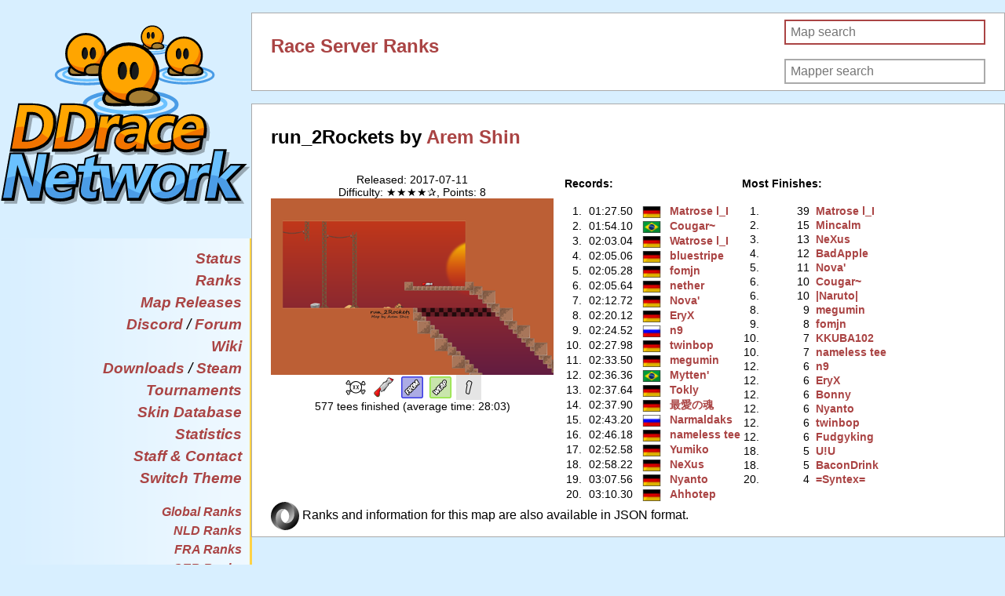

--- FILE ---
content_type: text/html; charset=UTF-8
request_url: https://ddnet.org/maps/run-95-2Rockets/
body_size: 3429
content:
<!DOCTYPE html>
<html lang="en">
  <head>
    <meta http-equiv="Content-Type" content="text/html;charset=utf-8" />
    <link rel="apple-touch-icon" sizes="57x57" href="/apple-touch-icon-57x57.png">
    <link rel="apple-touch-icon" sizes="114x114" href="/apple-touch-icon-114x114.png">
    <link rel="apple-touch-icon" sizes="72x72" href="/apple-touch-icon-72x72.png">
    <link rel="apple-touch-icon" sizes="144x144" href="/apple-touch-icon-144x144.png">
    <link rel="apple-touch-icon" sizes="60x60" href="/apple-touch-icon-60x60.png">
    <link rel="apple-touch-icon" sizes="120x120" href="/apple-touch-icon-120x120.png">
    <link rel="apple-touch-icon" sizes="76x76" href="/apple-touch-icon-76x76.png">
    <link rel="apple-touch-icon" sizes="152x152" href="/apple-touch-icon-152x152.png">
    <link rel="icon" type="image/png" href="/favicon-196x196.png" sizes="196x196">
    <link rel="icon" type="image/png" href="/favicon-160x160.png" sizes="160x160">
    <link rel="icon" type="image/png" href="/favicon-96x96.png" sizes="96x96">
    <link rel="icon" type="image/png" href="/favicon-16x16.png" sizes="16x16">
    <link rel="icon" type="image/png" href="/favicon-32x32.png" sizes="32x32">
    <meta name="msapplication-TileColor" content="#2d89ef">
    <meta name="msapplication-TileImage" content="/mstile-144x144.png">
    <meta name="viewport" content="width=device-width">
    <meta http-equiv="cache-control" content="max-age=0" />
    <meta http-equiv="cache-control" content="no-cache" />
    <meta http-equiv="expires" content="0" />
    <meta http-equiv="expires" content="Tue, 01 Jan 1980 1:00:00 GMT" />
    <meta http-equiv="pragma" content="no-cache" />
    
    
    
    <link rel="stylesheet" type="text/css" href="/css.css?version=24" />
    <link rel="stylesheet" type="text/css" href="/css-halloween.css?version=7" />
    <script type="text/javascript" src="/js.js"></script>
    <title>run_2Rockets by Arem Shin - Race Server Ranks - DDraceNetwork</title>
  </head>
  <body>
    <article>
    <header>
      <div class="fade">
      <menu class="contentleft">
      <div class="title"><h1><a href="/"><img class="logobig" alt="DDraceNetwork" src="/ddnet2.svg"/><img class="logosmall" alt="DDraceNetwork" src="/ddnet.svg"/></a></h1></div>
      <ul class="big">
        <li><a href="/status/">Status</a></li>
        <li><a href="/ranks/">Ranks</a></li>
        <li><a href="/releases/">Map Releases</a></li>
        <li><a href="/discord">Discord</a> / <a href="//forum.ddnet.org/">Forum</a></li>
        <li><a href="//wiki.ddnet.org/">Wiki</a></li>
        <li><a href="/downloads/">Downloads</a>&nbsp;/&nbsp;<a href="https://store.steampowered.com/app/412220/DDNet/">Steam</a></li>
        <li><a href="/tournament/">Tournaments</a></li>
        <li><a href="/skins/">Skin Database</a></li>
        <li><a href="/stats/">Statistics</a></li>
        <li><a href="/staff/">Staff &amp; Contact</a></li>
        <li><a href="/switch-theme/">Switch Theme</a></li>
      </ul>
      <ul><li><a href="/maps/run-95-2Rockets">Global Ranks</a></li><li><a href="/maps/nld/run-95-2Rockets">NLD Ranks</a></li>
<li><a href="/maps/fra/run-95-2Rockets">FRA Ranks</a></li>
<li><a href="/maps/ger/run-95-2Rockets">GER Ranks</a></li>
<li><a href="/maps/pol/run-95-2Rockets">POL Ranks</a></li>
<li><a href="/maps/fin/run-95-2Rockets">FIN Ranks</a></li>
<li><a href="/maps/ukr/run-95-2Rockets">UKR Ranks</a></li>
<li><a href="/maps/rus/run-95-2Rockets">RUS Ranks</a></li>
<li><a href="/maps/tur/run-95-2Rockets">TUR Ranks</a></li>
<li><a href="/maps/irn/run-95-2Rockets">IRN Ranks</a></li>
<li><a href="/maps/bhr/run-95-2Rockets">BHR Ranks</a></li>
<li><a href="/maps/chl/run-95-2Rockets">CHL Ranks</a></li>
<li><a href="/maps/bra/run-95-2Rockets">BRA Ranks</a></li>
<li><a href="/maps/arg/run-95-2Rockets">ARG Ranks</a></li>
<li><a href="/maps/per/run-95-2Rockets">PER Ranks</a></li>
<li><a href="/maps/usa/run-95-2Rockets">USA Ranks</a></li>
<li><a href="/maps/chn/run-95-2Rockets">CHN Ranks</a></li>
<li><a href="/maps/kor/run-95-2Rockets">KOR Ranks</a></li>
<li><a href="/maps/twn/run-95-2Rockets">TWN Ranks</a></li>
<li><a href="/maps/sgp/run-95-2Rockets">SGP Ranks</a></li>
<li><a href="/maps/zaf/run-95-2Rockets">ZAF Ranks</a></li>
<li><a href="/maps/ind/run-95-2Rockets">IND Ranks</a></li>
<li><a href="/maps/aus/run-95-2Rockets">AUS Ranks</a></li>
<li><a href="/maps/old/run-95-2Rockets">OLD Ranks</a></li>
</ul></ul>
      </menu>
      </div>
    </header>
    <section>
    
<div id="global" class="longblock div-ranks">
<div class="right"><form id="mapform" action="/maps/" method="get"><input id="mapsearch" name="map" class="typeahead" type="text" placeholder="Map search"><input type="submit" value="Map search" style="position: absolute; left: -9999px"></form><br><form id="mapperform" action="/maps/" method="get"><input id="mappersearch" name="mapper" class="typeahead" type="text" placeholder="Mapper search"><input type="submit" value="Mapper search" style="position: absolute; left: -9999px"></form></div>
<h2><a href="/ranks/race/">Race Server Ranks</a></h2>
<script src="/jquery.js" type="text/javascript"></script>
<script src="/typeahead.bundle.js" type="text/javascript"></script>
<script src="/mapsearch.js" type="text/javascript"></script>
<script src="/mappersearch.js" type="text/javascript"></script>
<script>
  var input = document.getElementById("mapsearch");
  input.focus();
  input.select();
</script>
<br></div>
<div id="global" class="longblock div-ranks">
<h2>run_2Rockets by <a href="/mappers/Arem-32-Shin/">Arem Shin</a></h2>
<br>
<div class="block2 info"><p>Released: 2017-07-11<br/>Difficulty: ★★★★✰, Points: 8<br/><a href="/mappreview/?map=run_2Rockets"><img class="screenshot" alt="Screenshot" src="/ranks/maps/run_2Rockets.png" width="360" height="225" /></a><br/><span title="Death"><a href="/tiles/DEATH/"><img alt="Death" src="/tiles/DEATH.png" width="32" height="32"/></a></span> <span title="Grenade"><a href="/tiles/WEAPON_GRENADE/"><img alt="Grenade" src="/tiles/WEAPON_GRENADE.png" width="32" height="32"/></a></span> <span title="Teleport"><a href="/tiles/TELEIN/"><img alt="Teleport" src="/tiles/TELEIN.png" width="32" height="32"/></a></span> <span title="Weapon Teleport"><a href="/tiles/TELEINWEAPON/"><img alt="Weapon Teleport" src="/tiles/TELEINWEAPON.png" width="32" height="32"/></a></span> <span title="Time Checkpoint"><a href="/tiles/CHECKPOINT_FIRST/"><img alt="Time Checkpoint" src="/tiles/CHECKPOINT_FIRST.png" width="32" height="32"/></a></span> <br/><span title="first finish: 2017-07-11 16:18, last finish: 2026-02-02 20:35, total finishes: 907">577 tees finished (average time: 28:03)</span></p></div>
<div class="block2 records"><h4>Records:</h4>
<table class="tight">
  <tr title="01:27.50, 2020-02-27 03:38, 39 finishes total"><td class="rank">1.</td><td class="time">01:27.50</td><td class="flag"><img src="/countryflags/GER.png" alt="GER" height="15"/></td><td><a href="/players/Matrose-32-l-95-I/">Matrose l_I</a></td></tr>
  <tr title="01:54.10, 2026-01-28 20:32, 10 finishes total"><td class="rank">2.</td><td class="time">01:54.10</td><td class="flag"><img src="/countryflags/BRA.png" alt="BRA" height="15"/></td><td><a href="/players/Cougar~/">Cougar~</a></td></tr>
  <tr title="02:03.04, 2023-09-16 02:36, 4 finishes total"><td class="rank">3.</td><td class="time">02:03.04</td><td class="flag"><img src="/countryflags/GER.png" alt="GER" height="15"/></td><td><a href="/players/Watrose-32-l-95-I/">Watrose l_I</a></td></tr>
  <tr title="02:05.06, 2023-01-15 15:02, 3 finishes total"><td class="rank">4.</td><td class="time">02:05.06</td><td class="flag"><img src="/countryflags/GER.png" alt="GER" height="15"/></td><td><a href="/players/bluestripe/">bluestripe</a></td></tr>
  <tr title="02:05.28, 2026-01-25 21:31, 8 finishes total"><td class="rank">5.</td><td class="time">02:05.28</td><td class="flag"><img src="/countryflags/GER.png" alt="GER" height="15"/></td><td><a href="/players/fomjn/">fomjn</a></td></tr>
  <tr title="02:05.64, 2017-07-12 23:59, 1 finish total"><td class="rank">6.</td><td class="time">02:05.64</td><td class="flag"><img src="/countryflags/GER.png" alt="GER" height="15"/></td><td><a href="/players/nether/">nether</a></td></tr>
  <tr title="02:12.72, 2024-12-10 22:05, 11 finishes total"><td class="rank">7.</td><td class="time">02:12.72</td><td class="flag"><img src="/countryflags/GER.png" alt="GER" height="15"/></td><td><a href="/players/Nova-39-/">Nova&#x27;</a></td></tr>
  <tr title="02:20.12, 2023-01-10 12:35, 6 finishes total"><td class="rank">8.</td><td class="time">02:20.12</td><td class="flag"><img src="/countryflags/GER.png" alt="GER" height="15"/></td><td><a href="/players/EryX/">EryX</a></td></tr>
  <tr title="02:24.52, 2017-11-20 11:23, 6 finishes total"><td class="rank">9.</td><td class="time">02:24.52</td><td class="flag"><img src="/countryflags/RUS.png" alt="RUS" height="15"/></td><td><a href="/players/n9/">n9</a></td></tr>
  <tr title="02:27.98, 2023-01-07 20:54, 6 finishes total"><td class="rank">10.</td><td class="time">02:27.98</td><td class="flag"><img src="/countryflags/GER.png" alt="GER" height="15"/></td><td><a href="/players/twinbop/">twinbop</a></td></tr>
  <tr title="02:33.50, 2026-01-25 23:10, 9 finishes total"><td class="rank">11.</td><td class="time">02:33.50</td><td class="flag"><img src="/countryflags/GER.png" alt="GER" height="15"/></td><td><a href="/players/megumin/">megumin</a></td></tr>
  <tr title="02:36.36, 2024-04-02 18:15, 4 finishes total"><td class="rank">12.</td><td class="time">02:36.36</td><td class="flag"><img src="/countryflags/BRA.png" alt="BRA" height="15"/></td><td><a href="/players/Mytten-39-/">Mytten&#x27;</a></td></tr>
  <tr title="02:37.64, 2023-11-02 08:22, 4 finishes total"><td class="rank">13.</td><td class="time">02:37.64</td><td class="flag"><img src="/countryflags/GER.png" alt="GER" height="15"/></td><td><a href="/players/Tokly/">Tokly</a></td></tr>
  <tr title="02:37.90, 2026-01-15 13:24, 3 finishes total"><td class="rank">14.</td><td class="time">02:37.90</td><td class="flag"><img src="/countryflags/GER.png" alt="GER" height="15"/></td><td><a href="/players/-26368--24859--12398--39746-/">最愛の魂</a></td></tr>
  <tr title="02:43.20, 2026-01-12 11:49, 2 finishes total"><td class="rank">15.</td><td class="time">02:43.20</td><td class="flag"><img src="/countryflags/RUS.png" alt="RUS" height="15"/></td><td><a href="/players/Narmaldaks/">Narmaldaks</a></td></tr>
  <tr title="02:46.18, 2023-12-10 19:28, 7 finishes total"><td class="rank">16.</td><td class="time">02:46.18</td><td class="flag"><img src="/countryflags/GER.png" alt="GER" height="15"/></td><td><a href="/players/nameless-32-tee/">nameless tee</a></td></tr>
  <tr title="02:52.58, 2023-10-19 14:56, 4 finishes total"><td class="rank">17.</td><td class="time">02:52.58</td><td class="flag"><img src="/countryflags/GER.png" alt="GER" height="15"/></td><td><a href="/players/Yumiko/">Yumiko</a></td></tr>
  <tr title="02:58.22, 2020-05-15 11:13, 13 finishes total"><td class="rank">18.</td><td class="time">02:58.22</td><td class="flag"><img src="/countryflags/GER.png" alt="GER" height="15"/></td><td><a href="/players/NeXus/">NeXus</a></td></tr>
  <tr title="03:07.56, 2017-07-21 01:55, 6 finishes total"><td class="rank">19.</td><td class="time">03:07.56</td><td class="flag"><img src="/countryflags/GER.png" alt="GER" height="15"/></td><td><a href="/players/Nyanto/">Nyanto</a></td></tr>
  <tr title="03:10.30, 2021-02-22 15:27, 1 finish total"><td class="rank">20.</td><td class="time">03:10.30</td><td class="flag"><img src="/countryflags/GER.png" alt="GER" height="15"/></td><td><a href="/players/Ahhotep/">Ahhotep</a></td></tr>
</table>
</div>

<div class="block2 finishes"><h4>Most Finishes:</h4>
<table class="tight">
  <tr title="First finish: 2018-08-13 00:09, last finish: 2023-10-18 04:43, total time: 03:25:19"><td class="rank">1.</td><td class="time">39</td><td><a href="/players/Matrose-32-l-95-I/">Matrose l_I</a></td></tr>
  <tr title="First finish: 2021-04-26 10:12, last finish: 2022-04-06 17:47, total time: 03:05:46"><td class="rank">2.</td><td class="time">15</td><td><a href="/players/Mincalm/">Mincalm</a></td></tr>
  <tr title="First finish: 2017-07-11 16:18, last finish: 2021-12-04 16:07, total time: 01:21:27"><td class="rank">3.</td><td class="time">13</td><td><a href="/players/NeXus/">NeXus</a></td></tr>
  <tr title="First finish: 2023-03-13 10:46, last finish: 2024-10-04 09:57, total time: 04:17:13"><td class="rank">4.</td><td class="time">12</td><td><a href="/players/BadApple/">BadApple</a></td></tr>
  <tr title="First finish: 2023-09-03 19:29, last finish: 2025-03-02 09:09, total time: 01:02:43"><td class="rank">5.</td><td class="time">11</td><td><a href="/players/Nova-39-/">Nova&#x27;</a></td></tr>
  <tr title="First finish: 2020-04-30 14:31, last finish: 2026-01-28 20:32, total time: 02:09:38"><td class="rank">6.</td><td class="time">10</td><td><a href="/players/Cougar~/">Cougar~</a></td></tr>
  <tr title="First finish: 2017-08-05 02:11, last finish: 2025-10-26 01:41, total time: 01:20:31"><td class="rank">6.</td><td class="time">10</td><td><a href="/players/-124-Naruto-124-/">|Naruto|</a></td></tr>
  <tr title="First finish: 2026-01-04 22:17, last finish: 2026-01-25 23:10, total time: 01:44:41"><td class="rank">8.</td><td class="time">9</td><td><a href="/players/megumin/">megumin</a></td></tr>
  <tr title="First finish: 2024-11-07 22:29, last finish: 2026-01-25 21:31, total time: 01:27:30"><td class="rank">9.</td><td class="time">8</td><td><a href="/players/fomjn/">fomjn</a></td></tr>
  <tr title="First finish: 2020-05-02 19:12, last finish: 2020-07-27 17:36, total time: 02:35:56"><td class="rank">10.</td><td class="time">7</td><td><a href="/players/KKUBA102/">KKUBA102</a></td></tr>
  <tr title="First finish: 2022-09-09 19:34, last finish: 2024-10-08 18:54, total time: 48:38"><td class="rank">10.</td><td class="time">7</td><td><a href="/players/nameless-32-tee/">nameless tee</a></td></tr>
  <tr title="First finish: 2017-08-30 13:28, last finish: 2020-05-06 07:14, total time: 46:56"><td class="rank">12.</td><td class="time">6</td><td><a href="/players/n9/">n9</a></td></tr>
  <tr title="First finish: 2017-07-11 23:27, last finish: 2023-01-10 12:35, total time: 20:44"><td class="rank">12.</td><td class="time">6</td><td><a href="/players/EryX/">EryX</a></td></tr>
  <tr title="First finish: 2018-06-15 18:26, last finish: 2024-10-27 21:12, total time: 47:26"><td class="rank">12.</td><td class="time">6</td><td><a href="/players/Bonny/">Bonny</a></td></tr>
  <tr title="First finish: 2017-07-18 21:48, last finish: 2017-07-23 13:28, total time: 50:32"><td class="rank">12.</td><td class="time">6</td><td><a href="/players/Nyanto/">Nyanto</a></td></tr>
  <tr title="First finish: 2023-01-07 10:17, last finish: 2023-01-07 20:54, total time: 26:38"><td class="rank">12.</td><td class="time">6</td><td><a href="/players/twinbop/">twinbop</a></td></tr>
  <tr title="First finish: 2017-08-23 05:00, last finish: 2023-12-31 23:09, total time: 02:34:04"><td class="rank">12.</td><td class="time">6</td><td><a href="/players/Fudgyking/">Fudgyking</a></td></tr>
  <tr title="First finish: 2023-06-05 11:12, last finish: 2024-10-01 09:47, total time: 03:42:50"><td class="rank">18.</td><td class="time">5</td><td><a href="/players/U-33-U/">U!U</a></td></tr>
  <tr title="First finish: 2018-06-21 14:14, last finish: 2020-05-15 11:49, total time: 02:03:17"><td class="rank">18.</td><td class="time">5</td><td><a href="/players/BaconDrink/">BaconDrink</a></td></tr>
  <tr title="First finish: 2018-01-20 17:06, last finish: 2018-09-04 16:26, total time: 41:10"><td class="rank">20.</td><td class="time">4</td><td><a href="/players/-61-Syntex-61-/">=Syntex=</a></td></tr>
</table>
</div>

<br>
<a href="/maps/?json=run_2Rockets"><img width="36" src="/json.svg"/></a> Ranks and information for this map are also available in JSON format.
<br>
</div>
  </section>
  </article>
  </body>
  </html>


--- FILE ---
content_type: application/x-javascript
request_url: https://ddnet.org/mapsearch.js
body_size: 78
content:
var maps = new Bloodhound({
  datumTokenizer: Bloodhound.tokenizers.obj.whitespace('name'),
  queryTokenizer: Bloodhound.tokenizers.whitespace,
  remote: '/maps/?query=%QUERY',
  limit: 10
});

maps.initialize();

$('#mapform .typeahead').typeahead(null, {
  name: 'maps',
  displayKey: 'name',
  source: maps.ttAdapter(),
  templates: {
    suggestion: function(o) {
      let result = '<p><strong>' + o.name.replace(/&/g, "&amp;").replace(/</g, "&lt;").replace(/>/g, "&gt;") + '</strong>';
      if (o.mapper) {
        result += " by " + o.mapper.replace(/&/g, "&amp;").replace(/</g, "&lt;").replace(/>/g, "&gt;")
      }
      result += ' (' + o.type + ')</p>'
      return result;
    }
  }
}).on('typeahead:selected', function(e, data) {
  $('#mapform').submit();
});
